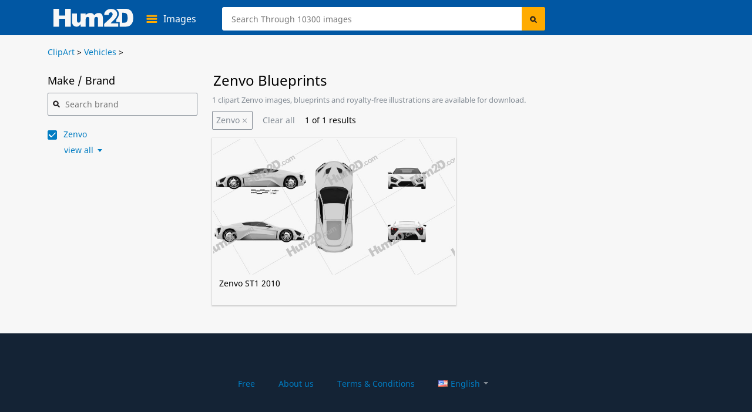

--- FILE ---
content_type: application/javascript
request_url: https://js.hum2d.com/white/pa_dinamic_pager_v3.min.js
body_size: 1011
content:
var last_page=paAjaxPager.current_page,mod_offset=0,group_loaded=!1,glow_max=.8,glow_step=.08,glow_time=100;function AnimateGlowProdUp(a,e){a>=0&&a<=glow_max?setTimeout(function(){e?jQuery(".glow_prod_main").each(function(e){jQuery(this).css("box-shadow","0 1px 2px 0 rgba(0, 0, 0, "+a+")")}):jQuery(".glow_prod").each(function(e){jQuery(this).css("box-shadow","0 1px 2px 0 rgba(0, 0, 0, "+a+")")}),AnimateGlowProdUp(a+=3*glow_step,e)},glow_time):e||AnimateGlowProdDown(glow_max)}function AnimateGlowProdDown(a){a>.15?setTimeout(function(){jQuery(".glow_prod, .glow_prod_main").each(function(e){jQuery(this).css("box-shadow","0 1px 2px 0 rgba(0, 0, 0, "+a+")")}),AnimateGlowProdDown(a-=glow_step)},glow_time):(jQuery(".glow_prod, .glow_prod_main").each(function(a){jQuery(this).css("box-shadow","0 1px 2px 0 rgba(0, 0, 0, 0.15)")}),jQuery(".glow_prod").each(function(a){jQuery(this).removeClass("glow_prod")}),jQuery(".glow_prod_main").each(function(a){jQuery(this).removeClass("glow_prod_main")}))}jQuery(document).on("click",".wp-pagenavi a",function(a){var e=jQuery(this).attr("page-data");a.preventDefault();var o=paAjaxPager.category_name;if("clipart/ship"!=o||1!=e){if((1!=e||"3d-models"!=o)&&"blog"!=o.split("/")[0]&&"testimonials"!=o&&"news"!=o){var r=0,t="";jQuery(this).hasClass("show-more")&&(r=1,t=jQuery("#only_products").html()),0==r?(jQuery(".scroll_more").hide(),"preorder"==paAjaxPager.category_name?jQuery("html, body").animate({scrollTop:jQuery(".product-list").offset().top-45},0):jQuery("html, body").animate({scrollTop:0},0),jQuery("#only_products").addClass("load"),jQuery("#overlay_prod").show()):(jQuery(".show-more").hide(),jQuery(".show-load").show());var s=jQuery(this).attr("href"),p="tile";$('.views-switcher span[data-view-type="list"]').hasClass("active")&&(p="list"),jQuery("#pager_data").load(paAjaxPager.loadurl+location.search,{action:"postpage",page:e,queryvars:paAjaxPager.queryvars,f1:paAjaxPager.f1,f2:paAjaxPager.f2,f3:paAjaxPager.f3,is_category:paAjaxPager.is_category,is_tag:paAjaxPager.is_tag,is_search:paAjaxPager.is_search,category_name:paAjaxPager.category_name,tag_name:paAjaxPager.tag_name,sort:paAjaxPager.sort,scat:paAjaxPager.scat,s:paAjaxPager.s,showmore:r,offset:mod_offset,view_type:p},function(){last_page=e,1==r?(jQuery("#only_products").prepend(jQuery(t)),jQuery(".scroll_more").show()):mod_offset=0,jQuery("#only_products").removeClass("load"),jQuery("#overlay_prod").hide(),jQuery(".wp-pagenavi .last").attr("title","Last page"),jQuery("#page_amount").html(jQuery("#only_products .product_item").length),"function"==typeof LazyLoadingImages&&LazyLoadingImages(),jQuery.ajax({type:"post",dataType:"json",url:paAjaxPager.ajaxurl,data:{action:"postpagetitle",page:e,queryvars:paAjaxPager.queryvars,is_category:paAjaxPager.is_category,is_tag:paAjaxPager.is_tag,is_search:paAjaxPager.is_search,tag_name:paAjaxPager.tag_name,s:paAjaxPager.s},success:function(a){"1"==a.retcode&&(document.title=a.title,history.pushState("pager",a.title,s))}})})}}else location.replace(a.target.href)}),window.addEventListener("popstate",function(a){location.reload(location.href)}),jQuery(document).on("click",".group",function(a){if(jQuery(this).hasClass("open"))jQuery(this).next().click();else{jQuery(this).closest(".prod").addClass("glow_prod_main"),group_loaded=!1,AnimateGlowProdUp(0,!0);var e=jQuery(this).closest(".product_item"),o=jQuery(this),r=e.attr("postid");jQuery("#loader"+r).show(),jQuery("#toolt2"+r).hide(),jQuery.ajax({type:"post",dataType:"json",url:paAjaxPager.ajaxurl,data:{action:"postgroup",page:last_page,post_id:r,queryvars:paAjaxPager.queryvars,f1:paAjaxPager.f1,f2:paAjaxPager.f2,f3:paAjaxPager.f3,is_category:paAjaxPager.is_category,category_name:paAjaxPager.category_name,offset:mod_offset},success:function(a){if(1==a.retcode){e.after(jQuery(a.items)),o.addClass("open"),"function"==typeof LazyLoadingImages&&LazyLoadingImages(),group_loaded=!0,AnimateGlowProdUp(0,!1);var r=o.closest(".dop_info");r.length&&r.addClass("group_open"),o.parent().remove(),jQuery("#page_amount").html(jQuery("#only_products .product_item").length);var t=parseInt(jQuery("#total_models").html(),10)+parseInt(a.amount);jQuery("#total_models").html(t),jQuery(".loader_group").hide()}}})}});

--- FILE ---
content_type: application/javascript
request_url: https://js.hum2d.com/white/main_all_v1.min.js
body_size: 761
content:
$(document).ready(function(){function i(){$("#searchinput").val($("#searchinput").val().toLowerCase()),""!=$("#search_cat").val()&&$("#search_cat").removeAttr("disabled"),""!=$("#search_sort").val()&&$("#search_sort").removeAttr("disabled"),$("#searchform1").submit()}$(".request-s .intype .input_txt").focus(function(){$(this).prev().hide()}),$(".request-s .intype .input_txt").blur(function(){""==$(this).attr("value")&&$(this).prev().show()}),$(".faq-cart p.error-empty")[0]&&$(".continue-proceed").css({display:"none"}),$(".wp-pagenavi .last").attr("title","Last page"),$(".form-mails #comment").focus(function(){$(this).prev().hide()}),$(".form-mails #comment").blur(function(){""==$(this).attr("value")&&$(this).prev().show()}),$(".log-fdesc .link-formats").click(function(){$(this).parents(".log-fdesc").find("i").css({display:"inline"}),$(this).parents(".log-fdesc").find("a.link-formats").css({display:"none"})}),$("#login_link").click(function(i){i.preventDefault(),0==$(".login_popup_form #div_login_form").length&&($(".login_popup_form").css("min-height","50px"),$(".login_popup_form .log_load").show(),$.ajax({type:"get",url:paAjaxMain.ajaxurl,data:{action:"load_login_popup"},success:function(i){jQuery(".login_popup_form").html(i)}})),$(".login_popup_form").toggle()}),$("#div_login_form .ilarge").each(function(i){""==$(this).attr("value")&&$(this).prev("span").show()}),$("#div_login_form span").click(function(){$(this).hide(),$(this).next().focus()}),$("#div_login_form .ilarge").focus(function(){$(this).prev().hide()}),$("#div_login_form .ilarge").blur(function(){""==$(this).attr("value")&&$(this).prev().show()}),$(document).mouseup(function(i){var t=$(".login_popup_form");t.is(i.target)||0!==t.has(i.target).length||"login_link"==i.target.id||t.hide()}),$(".ui-autocomplete .ui-menu-item").hover(function(){$(this).addClass("ui-state-focus")},function(){$(this).removeClass("ui-state-focus")}),$("#searchsubmit").click(function(){i()}),$(".search_category li").click(function(){$("#search_cat").val(this.id),i()}),$(".search_sort li").click(function(){$("#search_sort").val(this.id),i()}),$(".form-spec_sm").click(function(){$(this).find("input").attr("checked")?$(this).addClass("highlight"):$(this).removeClass("highlight")}),$(".form-spec_bg").click(function(){$(this).find("input").attr("checked")?$(this).addClass("highlight"):$(this).removeClass("highlight")}),$(".form-mails b").click(function(){$(this).hide(),$(this).next().focus()}),$(".form-mails .input_text").focus(function(){$(this).prev().hide()}),$(".form-mail span").click(function(){$(this).hide(),$(this).next().focus()}),$(".form-mail .input_text").focus(function(){$(this).prev().hide()}),$(".form-mails .input_text").blur(function(){""==$(this).attr("value")&&$(this).prev().show()}),$(".tb_prod_main .more-services").click(function(){$(this).parents(".tb_prod_main").find(".tb_format_tr .more-services").css({display:"none"}),$(this).parents(".tb_prod_main").find(".tb_prod_formats").css({display:"table-cell"})})});var ids=$(".product_item");function addBottomButtons(i){$("#"+i).hasClass("hover")&&$("#"+i).addClass("hover_tool")}var totalAmount=0,index=1,imagesize="-268x214";function showNext(i,t){index>=totalAmount&&(index=0);var s=(++index).toString();index<10&&(s="0"+index.toString()),void 0!==paAjaxMain.imagesize&&(imagesize=paAjaxMain.imagesize),$("#ima2"+t).attr("srcset",$("#ima2"+t).attr("helpurl")+s+imagesize+".jpg"),jQuery("#rbtn"+t).next().html(index+" of "+totalAmount)}function autoCompleteFields(){""==$("#user_login1").val()?($("#user_pass1").closest("div").find("span").css("display","block"),$("#user_login1").closest("div").find("span").css("display","block")):($("#user_pass1").closest("div").find("span").css("display","none"),$("#user_login1").closest("div").find("span").css("display","none"))}$(document).ready(function(){setTimeout(autoCompleteFields,100)});

--- FILE ---
content_type: application/javascript
request_url: https://js.hum2d.com/white/category_search_v2.js
body_size: 221
content:
window.addEventListener('load', function() {
	var itemTemplate = '<li class="ui-menu-item lt" role="presentation">';
	itemTemplate += '<span data-sauto="label"></span>';
	itemTemplate += '</li>';

	var options = {
		fieldName: '#brand_search_auto',
		appendTo: '.sch_auto',
		maxRows: 10,
		minLength: 3,
		ajaxurl: paCatSearch.ajaxurl,
		delay: 200,
	};

	var categorymenu = paCatSearch.categorymenu;

	jQuery(options.fieldName).searchAuto({
		fieldName: options.fieldName,
		appendTo: options.appendTo,
		minLength: options.minLength,
		maxRows: options.maxRows,
		delay: options.delay,
		source: function(request, response) {
			gtag('event', 'menusearch', {'event_category': 'categorymenu', 'event_label': "'" + categorymenu + "'"});

			jQuery.ajax({
				url: options.ajaxurl,
				dataType: "json",
				data: {
					action: 'autocompleteBrandsCallback',
					term: jQuery.trim(request),
					category: paCatSearch.category,
					f1: paCatSearch.f1,
					f2: paCatSearch.f2,
					f3: paCatSearch.f3
				},
				success: function(data) {
					response(jQuery.map(data.results, function(item) {
						return {
							label: item.title,
							value: item.title,
							slug: item.slug,
							link: item.link
						}
					}));
				}
			});
		},
		itemTemplate: itemTemplate,
		select: function(item) {
			window.location = item.link;
		},
	});
});